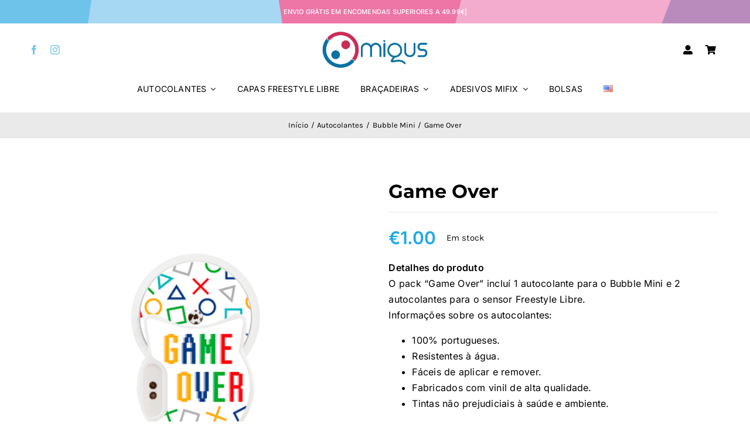

--- FILE ---
content_type: text/html; charset=utf-8
request_url: https://www.google.com/recaptcha/api2/anchor?ar=1&k=6LfUh4caAAAAAOI_9_XVCSwkACxS1-84bpj5tssL&co=aHR0cHM6Ly9taWd1cy5wdDo0NDM.&hl=en&v=N67nZn4AqZkNcbeMu4prBgzg&size=invisible&anchor-ms=20000&execute-ms=30000&cb=fsa3tvcwmnmz
body_size: 48869
content:
<!DOCTYPE HTML><html dir="ltr" lang="en"><head><meta http-equiv="Content-Type" content="text/html; charset=UTF-8">
<meta http-equiv="X-UA-Compatible" content="IE=edge">
<title>reCAPTCHA</title>
<style type="text/css">
/* cyrillic-ext */
@font-face {
  font-family: 'Roboto';
  font-style: normal;
  font-weight: 400;
  font-stretch: 100%;
  src: url(//fonts.gstatic.com/s/roboto/v48/KFO7CnqEu92Fr1ME7kSn66aGLdTylUAMa3GUBHMdazTgWw.woff2) format('woff2');
  unicode-range: U+0460-052F, U+1C80-1C8A, U+20B4, U+2DE0-2DFF, U+A640-A69F, U+FE2E-FE2F;
}
/* cyrillic */
@font-face {
  font-family: 'Roboto';
  font-style: normal;
  font-weight: 400;
  font-stretch: 100%;
  src: url(//fonts.gstatic.com/s/roboto/v48/KFO7CnqEu92Fr1ME7kSn66aGLdTylUAMa3iUBHMdazTgWw.woff2) format('woff2');
  unicode-range: U+0301, U+0400-045F, U+0490-0491, U+04B0-04B1, U+2116;
}
/* greek-ext */
@font-face {
  font-family: 'Roboto';
  font-style: normal;
  font-weight: 400;
  font-stretch: 100%;
  src: url(//fonts.gstatic.com/s/roboto/v48/KFO7CnqEu92Fr1ME7kSn66aGLdTylUAMa3CUBHMdazTgWw.woff2) format('woff2');
  unicode-range: U+1F00-1FFF;
}
/* greek */
@font-face {
  font-family: 'Roboto';
  font-style: normal;
  font-weight: 400;
  font-stretch: 100%;
  src: url(//fonts.gstatic.com/s/roboto/v48/KFO7CnqEu92Fr1ME7kSn66aGLdTylUAMa3-UBHMdazTgWw.woff2) format('woff2');
  unicode-range: U+0370-0377, U+037A-037F, U+0384-038A, U+038C, U+038E-03A1, U+03A3-03FF;
}
/* math */
@font-face {
  font-family: 'Roboto';
  font-style: normal;
  font-weight: 400;
  font-stretch: 100%;
  src: url(//fonts.gstatic.com/s/roboto/v48/KFO7CnqEu92Fr1ME7kSn66aGLdTylUAMawCUBHMdazTgWw.woff2) format('woff2');
  unicode-range: U+0302-0303, U+0305, U+0307-0308, U+0310, U+0312, U+0315, U+031A, U+0326-0327, U+032C, U+032F-0330, U+0332-0333, U+0338, U+033A, U+0346, U+034D, U+0391-03A1, U+03A3-03A9, U+03B1-03C9, U+03D1, U+03D5-03D6, U+03F0-03F1, U+03F4-03F5, U+2016-2017, U+2034-2038, U+203C, U+2040, U+2043, U+2047, U+2050, U+2057, U+205F, U+2070-2071, U+2074-208E, U+2090-209C, U+20D0-20DC, U+20E1, U+20E5-20EF, U+2100-2112, U+2114-2115, U+2117-2121, U+2123-214F, U+2190, U+2192, U+2194-21AE, U+21B0-21E5, U+21F1-21F2, U+21F4-2211, U+2213-2214, U+2216-22FF, U+2308-230B, U+2310, U+2319, U+231C-2321, U+2336-237A, U+237C, U+2395, U+239B-23B7, U+23D0, U+23DC-23E1, U+2474-2475, U+25AF, U+25B3, U+25B7, U+25BD, U+25C1, U+25CA, U+25CC, U+25FB, U+266D-266F, U+27C0-27FF, U+2900-2AFF, U+2B0E-2B11, U+2B30-2B4C, U+2BFE, U+3030, U+FF5B, U+FF5D, U+1D400-1D7FF, U+1EE00-1EEFF;
}
/* symbols */
@font-face {
  font-family: 'Roboto';
  font-style: normal;
  font-weight: 400;
  font-stretch: 100%;
  src: url(//fonts.gstatic.com/s/roboto/v48/KFO7CnqEu92Fr1ME7kSn66aGLdTylUAMaxKUBHMdazTgWw.woff2) format('woff2');
  unicode-range: U+0001-000C, U+000E-001F, U+007F-009F, U+20DD-20E0, U+20E2-20E4, U+2150-218F, U+2190, U+2192, U+2194-2199, U+21AF, U+21E6-21F0, U+21F3, U+2218-2219, U+2299, U+22C4-22C6, U+2300-243F, U+2440-244A, U+2460-24FF, U+25A0-27BF, U+2800-28FF, U+2921-2922, U+2981, U+29BF, U+29EB, U+2B00-2BFF, U+4DC0-4DFF, U+FFF9-FFFB, U+10140-1018E, U+10190-1019C, U+101A0, U+101D0-101FD, U+102E0-102FB, U+10E60-10E7E, U+1D2C0-1D2D3, U+1D2E0-1D37F, U+1F000-1F0FF, U+1F100-1F1AD, U+1F1E6-1F1FF, U+1F30D-1F30F, U+1F315, U+1F31C, U+1F31E, U+1F320-1F32C, U+1F336, U+1F378, U+1F37D, U+1F382, U+1F393-1F39F, U+1F3A7-1F3A8, U+1F3AC-1F3AF, U+1F3C2, U+1F3C4-1F3C6, U+1F3CA-1F3CE, U+1F3D4-1F3E0, U+1F3ED, U+1F3F1-1F3F3, U+1F3F5-1F3F7, U+1F408, U+1F415, U+1F41F, U+1F426, U+1F43F, U+1F441-1F442, U+1F444, U+1F446-1F449, U+1F44C-1F44E, U+1F453, U+1F46A, U+1F47D, U+1F4A3, U+1F4B0, U+1F4B3, U+1F4B9, U+1F4BB, U+1F4BF, U+1F4C8-1F4CB, U+1F4D6, U+1F4DA, U+1F4DF, U+1F4E3-1F4E6, U+1F4EA-1F4ED, U+1F4F7, U+1F4F9-1F4FB, U+1F4FD-1F4FE, U+1F503, U+1F507-1F50B, U+1F50D, U+1F512-1F513, U+1F53E-1F54A, U+1F54F-1F5FA, U+1F610, U+1F650-1F67F, U+1F687, U+1F68D, U+1F691, U+1F694, U+1F698, U+1F6AD, U+1F6B2, U+1F6B9-1F6BA, U+1F6BC, U+1F6C6-1F6CF, U+1F6D3-1F6D7, U+1F6E0-1F6EA, U+1F6F0-1F6F3, U+1F6F7-1F6FC, U+1F700-1F7FF, U+1F800-1F80B, U+1F810-1F847, U+1F850-1F859, U+1F860-1F887, U+1F890-1F8AD, U+1F8B0-1F8BB, U+1F8C0-1F8C1, U+1F900-1F90B, U+1F93B, U+1F946, U+1F984, U+1F996, U+1F9E9, U+1FA00-1FA6F, U+1FA70-1FA7C, U+1FA80-1FA89, U+1FA8F-1FAC6, U+1FACE-1FADC, U+1FADF-1FAE9, U+1FAF0-1FAF8, U+1FB00-1FBFF;
}
/* vietnamese */
@font-face {
  font-family: 'Roboto';
  font-style: normal;
  font-weight: 400;
  font-stretch: 100%;
  src: url(//fonts.gstatic.com/s/roboto/v48/KFO7CnqEu92Fr1ME7kSn66aGLdTylUAMa3OUBHMdazTgWw.woff2) format('woff2');
  unicode-range: U+0102-0103, U+0110-0111, U+0128-0129, U+0168-0169, U+01A0-01A1, U+01AF-01B0, U+0300-0301, U+0303-0304, U+0308-0309, U+0323, U+0329, U+1EA0-1EF9, U+20AB;
}
/* latin-ext */
@font-face {
  font-family: 'Roboto';
  font-style: normal;
  font-weight: 400;
  font-stretch: 100%;
  src: url(//fonts.gstatic.com/s/roboto/v48/KFO7CnqEu92Fr1ME7kSn66aGLdTylUAMa3KUBHMdazTgWw.woff2) format('woff2');
  unicode-range: U+0100-02BA, U+02BD-02C5, U+02C7-02CC, U+02CE-02D7, U+02DD-02FF, U+0304, U+0308, U+0329, U+1D00-1DBF, U+1E00-1E9F, U+1EF2-1EFF, U+2020, U+20A0-20AB, U+20AD-20C0, U+2113, U+2C60-2C7F, U+A720-A7FF;
}
/* latin */
@font-face {
  font-family: 'Roboto';
  font-style: normal;
  font-weight: 400;
  font-stretch: 100%;
  src: url(//fonts.gstatic.com/s/roboto/v48/KFO7CnqEu92Fr1ME7kSn66aGLdTylUAMa3yUBHMdazQ.woff2) format('woff2');
  unicode-range: U+0000-00FF, U+0131, U+0152-0153, U+02BB-02BC, U+02C6, U+02DA, U+02DC, U+0304, U+0308, U+0329, U+2000-206F, U+20AC, U+2122, U+2191, U+2193, U+2212, U+2215, U+FEFF, U+FFFD;
}
/* cyrillic-ext */
@font-face {
  font-family: 'Roboto';
  font-style: normal;
  font-weight: 500;
  font-stretch: 100%;
  src: url(//fonts.gstatic.com/s/roboto/v48/KFO7CnqEu92Fr1ME7kSn66aGLdTylUAMa3GUBHMdazTgWw.woff2) format('woff2');
  unicode-range: U+0460-052F, U+1C80-1C8A, U+20B4, U+2DE0-2DFF, U+A640-A69F, U+FE2E-FE2F;
}
/* cyrillic */
@font-face {
  font-family: 'Roboto';
  font-style: normal;
  font-weight: 500;
  font-stretch: 100%;
  src: url(//fonts.gstatic.com/s/roboto/v48/KFO7CnqEu92Fr1ME7kSn66aGLdTylUAMa3iUBHMdazTgWw.woff2) format('woff2');
  unicode-range: U+0301, U+0400-045F, U+0490-0491, U+04B0-04B1, U+2116;
}
/* greek-ext */
@font-face {
  font-family: 'Roboto';
  font-style: normal;
  font-weight: 500;
  font-stretch: 100%;
  src: url(//fonts.gstatic.com/s/roboto/v48/KFO7CnqEu92Fr1ME7kSn66aGLdTylUAMa3CUBHMdazTgWw.woff2) format('woff2');
  unicode-range: U+1F00-1FFF;
}
/* greek */
@font-face {
  font-family: 'Roboto';
  font-style: normal;
  font-weight: 500;
  font-stretch: 100%;
  src: url(//fonts.gstatic.com/s/roboto/v48/KFO7CnqEu92Fr1ME7kSn66aGLdTylUAMa3-UBHMdazTgWw.woff2) format('woff2');
  unicode-range: U+0370-0377, U+037A-037F, U+0384-038A, U+038C, U+038E-03A1, U+03A3-03FF;
}
/* math */
@font-face {
  font-family: 'Roboto';
  font-style: normal;
  font-weight: 500;
  font-stretch: 100%;
  src: url(//fonts.gstatic.com/s/roboto/v48/KFO7CnqEu92Fr1ME7kSn66aGLdTylUAMawCUBHMdazTgWw.woff2) format('woff2');
  unicode-range: U+0302-0303, U+0305, U+0307-0308, U+0310, U+0312, U+0315, U+031A, U+0326-0327, U+032C, U+032F-0330, U+0332-0333, U+0338, U+033A, U+0346, U+034D, U+0391-03A1, U+03A3-03A9, U+03B1-03C9, U+03D1, U+03D5-03D6, U+03F0-03F1, U+03F4-03F5, U+2016-2017, U+2034-2038, U+203C, U+2040, U+2043, U+2047, U+2050, U+2057, U+205F, U+2070-2071, U+2074-208E, U+2090-209C, U+20D0-20DC, U+20E1, U+20E5-20EF, U+2100-2112, U+2114-2115, U+2117-2121, U+2123-214F, U+2190, U+2192, U+2194-21AE, U+21B0-21E5, U+21F1-21F2, U+21F4-2211, U+2213-2214, U+2216-22FF, U+2308-230B, U+2310, U+2319, U+231C-2321, U+2336-237A, U+237C, U+2395, U+239B-23B7, U+23D0, U+23DC-23E1, U+2474-2475, U+25AF, U+25B3, U+25B7, U+25BD, U+25C1, U+25CA, U+25CC, U+25FB, U+266D-266F, U+27C0-27FF, U+2900-2AFF, U+2B0E-2B11, U+2B30-2B4C, U+2BFE, U+3030, U+FF5B, U+FF5D, U+1D400-1D7FF, U+1EE00-1EEFF;
}
/* symbols */
@font-face {
  font-family: 'Roboto';
  font-style: normal;
  font-weight: 500;
  font-stretch: 100%;
  src: url(//fonts.gstatic.com/s/roboto/v48/KFO7CnqEu92Fr1ME7kSn66aGLdTylUAMaxKUBHMdazTgWw.woff2) format('woff2');
  unicode-range: U+0001-000C, U+000E-001F, U+007F-009F, U+20DD-20E0, U+20E2-20E4, U+2150-218F, U+2190, U+2192, U+2194-2199, U+21AF, U+21E6-21F0, U+21F3, U+2218-2219, U+2299, U+22C4-22C6, U+2300-243F, U+2440-244A, U+2460-24FF, U+25A0-27BF, U+2800-28FF, U+2921-2922, U+2981, U+29BF, U+29EB, U+2B00-2BFF, U+4DC0-4DFF, U+FFF9-FFFB, U+10140-1018E, U+10190-1019C, U+101A0, U+101D0-101FD, U+102E0-102FB, U+10E60-10E7E, U+1D2C0-1D2D3, U+1D2E0-1D37F, U+1F000-1F0FF, U+1F100-1F1AD, U+1F1E6-1F1FF, U+1F30D-1F30F, U+1F315, U+1F31C, U+1F31E, U+1F320-1F32C, U+1F336, U+1F378, U+1F37D, U+1F382, U+1F393-1F39F, U+1F3A7-1F3A8, U+1F3AC-1F3AF, U+1F3C2, U+1F3C4-1F3C6, U+1F3CA-1F3CE, U+1F3D4-1F3E0, U+1F3ED, U+1F3F1-1F3F3, U+1F3F5-1F3F7, U+1F408, U+1F415, U+1F41F, U+1F426, U+1F43F, U+1F441-1F442, U+1F444, U+1F446-1F449, U+1F44C-1F44E, U+1F453, U+1F46A, U+1F47D, U+1F4A3, U+1F4B0, U+1F4B3, U+1F4B9, U+1F4BB, U+1F4BF, U+1F4C8-1F4CB, U+1F4D6, U+1F4DA, U+1F4DF, U+1F4E3-1F4E6, U+1F4EA-1F4ED, U+1F4F7, U+1F4F9-1F4FB, U+1F4FD-1F4FE, U+1F503, U+1F507-1F50B, U+1F50D, U+1F512-1F513, U+1F53E-1F54A, U+1F54F-1F5FA, U+1F610, U+1F650-1F67F, U+1F687, U+1F68D, U+1F691, U+1F694, U+1F698, U+1F6AD, U+1F6B2, U+1F6B9-1F6BA, U+1F6BC, U+1F6C6-1F6CF, U+1F6D3-1F6D7, U+1F6E0-1F6EA, U+1F6F0-1F6F3, U+1F6F7-1F6FC, U+1F700-1F7FF, U+1F800-1F80B, U+1F810-1F847, U+1F850-1F859, U+1F860-1F887, U+1F890-1F8AD, U+1F8B0-1F8BB, U+1F8C0-1F8C1, U+1F900-1F90B, U+1F93B, U+1F946, U+1F984, U+1F996, U+1F9E9, U+1FA00-1FA6F, U+1FA70-1FA7C, U+1FA80-1FA89, U+1FA8F-1FAC6, U+1FACE-1FADC, U+1FADF-1FAE9, U+1FAF0-1FAF8, U+1FB00-1FBFF;
}
/* vietnamese */
@font-face {
  font-family: 'Roboto';
  font-style: normal;
  font-weight: 500;
  font-stretch: 100%;
  src: url(//fonts.gstatic.com/s/roboto/v48/KFO7CnqEu92Fr1ME7kSn66aGLdTylUAMa3OUBHMdazTgWw.woff2) format('woff2');
  unicode-range: U+0102-0103, U+0110-0111, U+0128-0129, U+0168-0169, U+01A0-01A1, U+01AF-01B0, U+0300-0301, U+0303-0304, U+0308-0309, U+0323, U+0329, U+1EA0-1EF9, U+20AB;
}
/* latin-ext */
@font-face {
  font-family: 'Roboto';
  font-style: normal;
  font-weight: 500;
  font-stretch: 100%;
  src: url(//fonts.gstatic.com/s/roboto/v48/KFO7CnqEu92Fr1ME7kSn66aGLdTylUAMa3KUBHMdazTgWw.woff2) format('woff2');
  unicode-range: U+0100-02BA, U+02BD-02C5, U+02C7-02CC, U+02CE-02D7, U+02DD-02FF, U+0304, U+0308, U+0329, U+1D00-1DBF, U+1E00-1E9F, U+1EF2-1EFF, U+2020, U+20A0-20AB, U+20AD-20C0, U+2113, U+2C60-2C7F, U+A720-A7FF;
}
/* latin */
@font-face {
  font-family: 'Roboto';
  font-style: normal;
  font-weight: 500;
  font-stretch: 100%;
  src: url(//fonts.gstatic.com/s/roboto/v48/KFO7CnqEu92Fr1ME7kSn66aGLdTylUAMa3yUBHMdazQ.woff2) format('woff2');
  unicode-range: U+0000-00FF, U+0131, U+0152-0153, U+02BB-02BC, U+02C6, U+02DA, U+02DC, U+0304, U+0308, U+0329, U+2000-206F, U+20AC, U+2122, U+2191, U+2193, U+2212, U+2215, U+FEFF, U+FFFD;
}
/* cyrillic-ext */
@font-face {
  font-family: 'Roboto';
  font-style: normal;
  font-weight: 900;
  font-stretch: 100%;
  src: url(//fonts.gstatic.com/s/roboto/v48/KFO7CnqEu92Fr1ME7kSn66aGLdTylUAMa3GUBHMdazTgWw.woff2) format('woff2');
  unicode-range: U+0460-052F, U+1C80-1C8A, U+20B4, U+2DE0-2DFF, U+A640-A69F, U+FE2E-FE2F;
}
/* cyrillic */
@font-face {
  font-family: 'Roboto';
  font-style: normal;
  font-weight: 900;
  font-stretch: 100%;
  src: url(//fonts.gstatic.com/s/roboto/v48/KFO7CnqEu92Fr1ME7kSn66aGLdTylUAMa3iUBHMdazTgWw.woff2) format('woff2');
  unicode-range: U+0301, U+0400-045F, U+0490-0491, U+04B0-04B1, U+2116;
}
/* greek-ext */
@font-face {
  font-family: 'Roboto';
  font-style: normal;
  font-weight: 900;
  font-stretch: 100%;
  src: url(//fonts.gstatic.com/s/roboto/v48/KFO7CnqEu92Fr1ME7kSn66aGLdTylUAMa3CUBHMdazTgWw.woff2) format('woff2');
  unicode-range: U+1F00-1FFF;
}
/* greek */
@font-face {
  font-family: 'Roboto';
  font-style: normal;
  font-weight: 900;
  font-stretch: 100%;
  src: url(//fonts.gstatic.com/s/roboto/v48/KFO7CnqEu92Fr1ME7kSn66aGLdTylUAMa3-UBHMdazTgWw.woff2) format('woff2');
  unicode-range: U+0370-0377, U+037A-037F, U+0384-038A, U+038C, U+038E-03A1, U+03A3-03FF;
}
/* math */
@font-face {
  font-family: 'Roboto';
  font-style: normal;
  font-weight: 900;
  font-stretch: 100%;
  src: url(//fonts.gstatic.com/s/roboto/v48/KFO7CnqEu92Fr1ME7kSn66aGLdTylUAMawCUBHMdazTgWw.woff2) format('woff2');
  unicode-range: U+0302-0303, U+0305, U+0307-0308, U+0310, U+0312, U+0315, U+031A, U+0326-0327, U+032C, U+032F-0330, U+0332-0333, U+0338, U+033A, U+0346, U+034D, U+0391-03A1, U+03A3-03A9, U+03B1-03C9, U+03D1, U+03D5-03D6, U+03F0-03F1, U+03F4-03F5, U+2016-2017, U+2034-2038, U+203C, U+2040, U+2043, U+2047, U+2050, U+2057, U+205F, U+2070-2071, U+2074-208E, U+2090-209C, U+20D0-20DC, U+20E1, U+20E5-20EF, U+2100-2112, U+2114-2115, U+2117-2121, U+2123-214F, U+2190, U+2192, U+2194-21AE, U+21B0-21E5, U+21F1-21F2, U+21F4-2211, U+2213-2214, U+2216-22FF, U+2308-230B, U+2310, U+2319, U+231C-2321, U+2336-237A, U+237C, U+2395, U+239B-23B7, U+23D0, U+23DC-23E1, U+2474-2475, U+25AF, U+25B3, U+25B7, U+25BD, U+25C1, U+25CA, U+25CC, U+25FB, U+266D-266F, U+27C0-27FF, U+2900-2AFF, U+2B0E-2B11, U+2B30-2B4C, U+2BFE, U+3030, U+FF5B, U+FF5D, U+1D400-1D7FF, U+1EE00-1EEFF;
}
/* symbols */
@font-face {
  font-family: 'Roboto';
  font-style: normal;
  font-weight: 900;
  font-stretch: 100%;
  src: url(//fonts.gstatic.com/s/roboto/v48/KFO7CnqEu92Fr1ME7kSn66aGLdTylUAMaxKUBHMdazTgWw.woff2) format('woff2');
  unicode-range: U+0001-000C, U+000E-001F, U+007F-009F, U+20DD-20E0, U+20E2-20E4, U+2150-218F, U+2190, U+2192, U+2194-2199, U+21AF, U+21E6-21F0, U+21F3, U+2218-2219, U+2299, U+22C4-22C6, U+2300-243F, U+2440-244A, U+2460-24FF, U+25A0-27BF, U+2800-28FF, U+2921-2922, U+2981, U+29BF, U+29EB, U+2B00-2BFF, U+4DC0-4DFF, U+FFF9-FFFB, U+10140-1018E, U+10190-1019C, U+101A0, U+101D0-101FD, U+102E0-102FB, U+10E60-10E7E, U+1D2C0-1D2D3, U+1D2E0-1D37F, U+1F000-1F0FF, U+1F100-1F1AD, U+1F1E6-1F1FF, U+1F30D-1F30F, U+1F315, U+1F31C, U+1F31E, U+1F320-1F32C, U+1F336, U+1F378, U+1F37D, U+1F382, U+1F393-1F39F, U+1F3A7-1F3A8, U+1F3AC-1F3AF, U+1F3C2, U+1F3C4-1F3C6, U+1F3CA-1F3CE, U+1F3D4-1F3E0, U+1F3ED, U+1F3F1-1F3F3, U+1F3F5-1F3F7, U+1F408, U+1F415, U+1F41F, U+1F426, U+1F43F, U+1F441-1F442, U+1F444, U+1F446-1F449, U+1F44C-1F44E, U+1F453, U+1F46A, U+1F47D, U+1F4A3, U+1F4B0, U+1F4B3, U+1F4B9, U+1F4BB, U+1F4BF, U+1F4C8-1F4CB, U+1F4D6, U+1F4DA, U+1F4DF, U+1F4E3-1F4E6, U+1F4EA-1F4ED, U+1F4F7, U+1F4F9-1F4FB, U+1F4FD-1F4FE, U+1F503, U+1F507-1F50B, U+1F50D, U+1F512-1F513, U+1F53E-1F54A, U+1F54F-1F5FA, U+1F610, U+1F650-1F67F, U+1F687, U+1F68D, U+1F691, U+1F694, U+1F698, U+1F6AD, U+1F6B2, U+1F6B9-1F6BA, U+1F6BC, U+1F6C6-1F6CF, U+1F6D3-1F6D7, U+1F6E0-1F6EA, U+1F6F0-1F6F3, U+1F6F7-1F6FC, U+1F700-1F7FF, U+1F800-1F80B, U+1F810-1F847, U+1F850-1F859, U+1F860-1F887, U+1F890-1F8AD, U+1F8B0-1F8BB, U+1F8C0-1F8C1, U+1F900-1F90B, U+1F93B, U+1F946, U+1F984, U+1F996, U+1F9E9, U+1FA00-1FA6F, U+1FA70-1FA7C, U+1FA80-1FA89, U+1FA8F-1FAC6, U+1FACE-1FADC, U+1FADF-1FAE9, U+1FAF0-1FAF8, U+1FB00-1FBFF;
}
/* vietnamese */
@font-face {
  font-family: 'Roboto';
  font-style: normal;
  font-weight: 900;
  font-stretch: 100%;
  src: url(//fonts.gstatic.com/s/roboto/v48/KFO7CnqEu92Fr1ME7kSn66aGLdTylUAMa3OUBHMdazTgWw.woff2) format('woff2');
  unicode-range: U+0102-0103, U+0110-0111, U+0128-0129, U+0168-0169, U+01A0-01A1, U+01AF-01B0, U+0300-0301, U+0303-0304, U+0308-0309, U+0323, U+0329, U+1EA0-1EF9, U+20AB;
}
/* latin-ext */
@font-face {
  font-family: 'Roboto';
  font-style: normal;
  font-weight: 900;
  font-stretch: 100%;
  src: url(//fonts.gstatic.com/s/roboto/v48/KFO7CnqEu92Fr1ME7kSn66aGLdTylUAMa3KUBHMdazTgWw.woff2) format('woff2');
  unicode-range: U+0100-02BA, U+02BD-02C5, U+02C7-02CC, U+02CE-02D7, U+02DD-02FF, U+0304, U+0308, U+0329, U+1D00-1DBF, U+1E00-1E9F, U+1EF2-1EFF, U+2020, U+20A0-20AB, U+20AD-20C0, U+2113, U+2C60-2C7F, U+A720-A7FF;
}
/* latin */
@font-face {
  font-family: 'Roboto';
  font-style: normal;
  font-weight: 900;
  font-stretch: 100%;
  src: url(//fonts.gstatic.com/s/roboto/v48/KFO7CnqEu92Fr1ME7kSn66aGLdTylUAMa3yUBHMdazQ.woff2) format('woff2');
  unicode-range: U+0000-00FF, U+0131, U+0152-0153, U+02BB-02BC, U+02C6, U+02DA, U+02DC, U+0304, U+0308, U+0329, U+2000-206F, U+20AC, U+2122, U+2191, U+2193, U+2212, U+2215, U+FEFF, U+FFFD;
}

</style>
<link rel="stylesheet" type="text/css" href="https://www.gstatic.com/recaptcha/releases/N67nZn4AqZkNcbeMu4prBgzg/styles__ltr.css">
<script nonce="gYGjXRz83tV1XM_rjUcTQA" type="text/javascript">window['__recaptcha_api'] = 'https://www.google.com/recaptcha/api2/';</script>
<script type="text/javascript" src="https://www.gstatic.com/recaptcha/releases/N67nZn4AqZkNcbeMu4prBgzg/recaptcha__en.js" nonce="gYGjXRz83tV1XM_rjUcTQA">
      
    </script></head>
<body><div id="rc-anchor-alert" class="rc-anchor-alert"></div>
<input type="hidden" id="recaptcha-token" value="[base64]">
<script type="text/javascript" nonce="gYGjXRz83tV1XM_rjUcTQA">
      recaptcha.anchor.Main.init("[\x22ainput\x22,[\x22bgdata\x22,\x22\x22,\[base64]/[base64]/[base64]/ZyhXLGgpOnEoW04sMjEsbF0sVywwKSxoKSxmYWxzZSxmYWxzZSl9Y2F0Y2goayl7RygzNTgsVyk/[base64]/[base64]/[base64]/[base64]/[base64]/[base64]/[base64]/bmV3IEJbT10oRFswXSk6dz09Mj9uZXcgQltPXShEWzBdLERbMV0pOnc9PTM/bmV3IEJbT10oRFswXSxEWzFdLERbMl0pOnc9PTQ/[base64]/[base64]/[base64]/[base64]/[base64]\\u003d\x22,\[base64]\x22,\x22DMOaW2DCksK6Z2bCq2dSWcO4OMKmwofDlsKnfsKOCcOhE3R/[base64]/DhRjDo8K/woN3EBXDoR9xwoFkIsOmw6slwp95PW7DjMOFAsOVwopTbRMPw5bCpsOqGxDCksOFw5XDnVjDg8K6GHEpwrNWw4klbMOUwqJjSkHCjSZEw6kPSsOAZXrChwfCtDnCslhaDMK4DMKTf8OMNMOEZcO/w7cTKUp2JTLClMOweDrDmsK0w4fDsDbCqcO6w692fh3DolfCu09wwr8kZMKEZMO0wqFqd2YBQsOswpNgLMKBXwPDjyvDtAUoBzEgasKcwqdgd8KVwqtXwrtXw6vCtl1KwpBPVifDn8OxfsOpKB7DsSpbGEbDuH3CmMOsbcO9LzY5cWvDtcOGwqfDsS/ClAIvwqrCjiHCjMKdw6PDtcOGGMO+w6zDtsKqRCYqMcK4w6bDp01Bw7XDvE3DisKVNFDDkkNTWUUMw5vCu23CnsKnwpDDqkpvwoEow5VpwqcDcl/DgAXDq8KMw4/[base64]/CrQ/Cm185w4LDghbDkRl6wprCmA4Qw7ZYdH0Tw4crw7tZJnvDhRnCgMKJw7LCtG/CjsK6O8OjAFJhK8KxIcOQwoDDkWLCi8OaAsK2PQfCp8Klwo3DkcKNEh3CqMOkZsKdwpp4wrbDucO4wqHCv8OIcg7CnFfCtsKCw6wVwqTCmsKxMBIxEH17wp3CvUJPEzDCiGJ5wovDocKGw7UHBcOew4FGwpp/wqVAYAbCtcKEwo9cdsKNwqACZMKSwpdJwqzCphp7NcKgwq/[base64]/ChcKZB0HDnsK8F8Kcw5QOwqMsdglIwovDq0rCoQdUwrJrw54LHsOHw4hhQBHCssKhM0w4w5DDncKEw5DClsK+worDil7DtgzCknrDi0/DisKSdGDCtkVqDsOvw5Z2w7nCiHPDo8OADk7Dk3nDi8OZdsOdY8KNwqjClFpwwrVkwpE0IMKSwrh+wpzDm0/[base64]/CkcKgEjvDisKMw6/DsT5FEmbCkMKqw6BHf8Kdw4MUwrosPcOJaRV4EcODw6xgbEZmw6IMdMKwwrMAwqkmFcOqdAfCi8Oxw6Ycw5bCm8OLEcKQwrVJUcKFE3/[base64]/[base64]/FMKnWcOFesO/[base64]/w7cvacOgw6DCi8KZGcOvBVJSFw4ndcKYYcK7woRXFR7Cl8OawqMECQMZw649DBbDlU/Cimg7w73ChcKGNHDDkhACXMOwO8KPw57DlQMPw4lNw6XCqzl6SsOQwq3CnMOJwr/Cu8Kgwq9TF8Kdwq4/[base64]/CpcKIwqc5U8KoPUtrwqPCl8OAw5LChR7Cn3Bew6fCpVo9w70Aw4LCsMOuZQ/CocOtw6R4wqHCqmoBUzTClTPDtsK3wqnChMK6FsKyw6lvBsOyw5HCjsOrGzTDiErCqlpawo3Cgg/Cu8KgNBJAPB/CjMOcQMKcWQfCmnPCgsOEwrUwwo3CpyPDuURzw4LCpEHCgSzDpsOnFMKIwqjDvmYLAE3DunY5IcKRfMOUeXIEID7DkGMebFjCqn0Ow5towpHCj8OFdsOVwrDCi8OfwojCln9wMcKGf2rCjypjw4HCmcKWcmcjQMKMwrkhw4ATE3/DkMOjDMK6Fl7DvHLDusKLwoRrbGl6YxdSwoRWwoBbw4XDi8K0w4DClDjDqw9IasKfw4c9MB7Cl8OAwrNkJwVFwpYOU8K/XizCtAkQw6HCqz7DpGhmcVExQzrDrSQ2w5fDnMK3OA1YEMKCw6BgHsK6wq7DsXc/GEFAUcOlQMKDwrvDoMKUwqoiw7fDvgjDnsORwrd4w5Rsw4InQWPDvV9xw57CrGzCmMKOEcKcwpYKw4/[base64]/CnXzCicKnwrvCosKjwo7ChGbCusOPw7XCvcOLdMO7RUoqKkBLG0TDhnwcw73CrVLDusOIUiMmWsKvcCbDlRjCiWfDhMOHFMKBaRLDqMKVOCXDhMOXecKNSXnDtGjCvwLCsxVIVsOkwrBYw47DhcKuw6PCuAjCoHY5Ojp/DndyacKlPx5fw4HCq8OIVn1GD8OILn1kwrfDg8Kfwp5jw7fCvVnDqibDhsKCFGbDmk0gEndgBlg3w5Qzw5PCsyDCnsOlwrfCvQwkwojCm2kMw57CknYhBSTCmHvDpsK/[base64]/Dl8KmTlLCscOWw4DDtB3CnyTDjwzCvgo6wp/ClcKTw5jDrQw1CW1awpl1ZsKuw6IMwq/Dm27DgBLDg1tJUnvCgcKXw5PCu8ONTijDll7CkWDDgQjCssKoBMKMFcOvwq5uDsKMw5N+LcOuwqA9dcK0w5d2cWUlX2fCt8OmGB/CiTzDomvDmSPDrUpsIcOUZQ9Ow67Dp8Kow5c6wpJIDMOecC/DtQrCk8Kpw7pDVUTDjsOuwrQkYMO9worDtcKiYsOJw5bCrBg5wrzDs2tFOcOMwq/CkcO5FcK1DsKKw5BaS8KEwpp3aMOiwrHDpTXCnMK4B3PCksKScsOaH8OXwo3DvMOkSgzCucOjw5rCg8OZcsO4woHDpsOBw4tdwpYzAzkxw6lrbFMTXAHDgiLDoMOQBcOAT8O2woVIWMOFBMONw4IIwq/Dj8KhwqjDnlHDi8K5TMO3aW51OkLDt8OsQ8KXw5nDq8OtwrhQw4vCpDIQOBHCkHc6bWIiAHAOw7YyM8O6wpBUDR7CoE/DlMOlwrFlwrpKFsK1KGnDh1IzVsKSRQIJw67ClcKTYcK+YyZ4w6VXIEnCpcO1fxzDoTxjwrLChsK9wrc/w7fDrsOEWsOfQwPDvjTCrsKXw5DCnUhBwpvDjsKWwpnCkGwnwqtSw6cAd8KFF8OywqjDv2NLw7s/wpnCsStvwqzDiMKSfwjDhMOXZcOvKgMID1TCijdKwrLDvMOudsOywrnCsMO+Iy4rwoxLwp4WUMO5ZMKMEhNZeMKETSQAw58cUcK4w7jDiw8zWsKMOcOSc8KBwq8FwoYrw5bDncONwoTDuw4DbjbCgcKRw551w6AMJ3rDiyfDlsO/MirDncKHwp/CmMKww53DhTAvA0sjw4Vgwq7DtMK9wogXOMOMwpLDni1ewqzCsVHDmhXDncK/[base64]/DhsKjShh0G8KDHwDCiV/DqcOFMsKiPDHCq8O7wojDixXCksKkZl0Cw4tvTzfDimE5wp5VP8OGwrFsFMOZXj/CkjhnwqYjw5nDhmJ0wotmKMOeTHLCuwjCq0lVI0QIwrlvwrvCukF8woJuw6V6UyzCpMOPPsOOwp/CjX0BZQJcJxjDvMKNw73DicKawrRPTsO6K01wwpPDkCF9w5/Do8KHPSzCvsKWwqYGLHPCqQJzw5hzwpvChHoOQsOrQhJzw5IoFcKHw6skw5hDH8O8QcOpw4hTDw/CoH/[base64]/w6ltwprCuzAKw5PDiMKAD2DDtcO+w5vDvsOFwovCvsK3wpNrwppdw7/Dl3NfwqDDoFEew5nCicKgwrNDw5jCgQN+woLClX7DhMKUwqUjw7MtYcObAytgwr7Doz3Ch2zDvXnDn17CqcKnC1gcwocfw4DCmzXCtcO4w5kiwqNlBMKlwpzCj8OFwo/CiWEIwq/Cu8K+Ij4Hw57CuxhiN0Ffw7DDjEczITDCt3vCt0XCuMOPwpfDoULDqV/DsMKUJ1ZNwqDDuMKgworDusO3K8KEwqEbYQvDvjUUwqjDrmEuesK3a8KETCXCncOSKMK5eMKcwoFkw7jCm1vCisKvb8K8ecO9wqJ5JcOMw4p1wqDDrcO8TWw9KsKIw61GTcKLekDDp8O/w7JxeMOAw4vCpDHCs0MWwqEqw61Xe8KEbsKoPgjCn3xAa8KuwrHDscKRw6HDnMKOw5jDnQHCsWLDkMKGw6XDgsOcw5/Cj3XCh8KxMcOcSkTDr8KpwrbDusOLwqzCmsOQwq1UMMKOwpYkRhgvw7cNwpwNGMKiwq7DtljDicKww4jClsO0DFxGw5Akwr/Cq8KdwpUwFcOjK1DDtsKnwp3CqsOEwpTCgiLDhlvCscOQw5bDmsOywoQbwolPPcOfwpEEwqpcWcO3wp4JUsK6w6BATMK8wpF4w4BEw43CjQjDkjbCszvDrMOkasKRwpROw6/DqMOcMcKfNz4mVsKEdUwqeMOoO8ONQ8OiD8KBwobDi0HChcKDw6TCtnHDrg9vKQ3CmHtJw4Ruw7JkwpvCsRnCtgvDtsK6TMOxwoRkwofDlsKRw5/[base64]/DkHcefsO0wrBbwoNHGMOUCsKHFsKiw5LDlsKcDcObwpjCo8Kuw44Mw6cDw68QYcKQYTFPwqbDlcOEwoLCu8OAwonDnU/Co33DvMO2wqdKwr7DlcKZCsKGwqF+ScOjw7rClCUUOMO+wpwUw70twrPDncKHw7pQGsKhScKhwrfDlybDiXbDlGdNZCYmRHTCscK6JcOfAkpACE7DomlRMz8nw48SUXHDog4+IS7CqAJpwrUhwoViFcO4esOIwq/[base64]/[base64]/ChMOqwoLChC3Dgl1uwpjDpsKsMSB0UyTDhxlxwrjDh8ORwpzCq2/[base64]/[base64]/[base64]/DpHHDmcOifD9NwoseTAXCnlsgfMKPHMOqw5LCgBXCusK+woLCisOlVMOKbxfCvBlKw53Dgx7DucO7w405woTDvsKhHgfDrQgawqPDoTxEWAzDsMOOwocHw4/DuAJcPsK3wr5qw7HDuMKpw7/CpHtTwpTCq8KUwpRdwoJwOsOnw4nChcKsHsOpNMK1w73CkMKCw4AEw6rCk8KWwowvRcKpOsOmEcO+wqnCmm7Cr8KMIjrClgzCh0Ivw5/[base64]/CrkHCoTXDinbCtF8qTsOVMcOIwrsHw4HDggpuwrnCn8KKw4LCjnbDvQQVEknDhcOGw5ZbYBgSUMKlwqLDtGbDgRRdJh/DqsKHwoXCjMOSTMOKwrTClik3woJrcmUKGXnClMOzQsKDw7oEw6HCqRDDuVzDqUYSWcKlWmsEVUYuEcKSdsO3w4DCuzvCncK1w45bwrjDuSTDi8OmQ8OkK8O1AkFqS2Alw545Z33CtcOtUWs2wpfDq1dpfcOZd2TDsxTDsUktI8OtJw/[base64]/[base64]/DuMKPIgdLw6LCjj5tWSpYw4vCsMOFDsOPbBLCh0lIw59VZ1PCtcO6w6xIYx5ACsOvwo0yecKPc8KFwp9mw79tRiPCpn5DwoXCt8KVHnplw5onwq4WZMKxw7PDkFHDosOZZcOGwpzCtAVWdQPDq8OCw6/CuEnDv3Y7woZpADLCmcONw49hccOWF8OkJVFwwpDDgXA+wr8DeEzCjsOKGFsXwq19w6zDpMOSwpdIwqPDsMOyS8KnwpspYQAtDBdRSMOzGsOpwpg8w5Efw7toSMOyfgpyFzc6w4XDtRDDmMOjFAMke2FRw7PCq0BnRXFJIETDnFbClAM8fFUqwo7DhF/[base64]/CjG8+w4DCjcOdBhECM8KgPTvDpBXClCbCnsK/S8Kyw5jCn8OBUlTCosK8w7k/fsKlw6bDumHCnsK2Hk3Dk2nCsgHDmW7DicKfw71uw6jCvh7DnVxfwpolw5hccMKrJcKdw45twrVAwozCkUnDql4Yw7zDtQ3Dj03DtBdewoLCtcKWw7NGSy/DlDzCh8Osw7UTw5TDh8KTwqLChWjCkMOWw7zDhsK/w7EKJk/CszXDjB8bGmTCuBs/[base64]/w4p8BRFWw6nCocKlOMKLwqhKwqvCkcOnVMO8Sn9xwpYefsKQwp/[base64]/[base64]/Cjg0qw5fCocO1w6ZGAMKkMnDDs8O2FMODVTXCsVnDtcKMaQxGKBzCgsOya07CoMOawojCjQjCmUbDrMK3wr4zIT8JVcKYcV8Fw4B5w6J8UsKzw75DcWbDtsO2w6rDmsKlU8OgwoFKfhLCtlLCncK5FMOyw6bDrsKBwoTCv8KkwpvCgHdNwrI8fF7CoBhRJTHDsj/[base64]/CixTDgMKUwpjChcOowqoSw59aCVnDun7ChWPDjATDnFrCnsO1YMOhZMK7w7jCt0UIdFbCn8O4woYqw51ndxvCsTw5Xjhzw708RDN7wokTw4zDqsKKwpJmaMOWwodpMxhZSVXDtMOeAMOPQ8K/cQpxwqJ2KsKPBElmwqEww6oew7HCpcO4w4M0SCfDiMKPw7LDuyhyNg53QcKLbWfDm8KOwq9fecOMVXsMMsOVXcOFwp4zND9qeMOSGS/DhAXCgcObw7rClMO5ccOowrISw6XDlMKxH2XCn8Ksb8OrcBhcccOVF2HCoT44w6rDvwTCj2PCkAHDpjvDrmQ7wo/DhUXDv8OXOhURBcKIwpAcwqUQw6/[base64]/Dim7Cv8KKFMKPwoLChXd+wpPDrXhYQ8KbLF4Uw7t6w6Aow6cCwrktTMKyPsO/S8KVa8O0dMKDw47DvnDDo3PChMK8wq/[base64]/[base64]/wrPDn8OswrMlTsOEwqkrJALChjXCj2LCp8OLH8K9IcOfI3t8wr/DmCFYwqHCkXN0dsOHw6wyKF4EwqzDisO4IcKXMR0oTGzDhsKUw695w53DikrDlAfCli7DkVldwpTDhsOOw7EiAcOtwr/CicKcwrgpU8KswrjDv8K6VcOHasOiw79PFS9Zwp3DmxvCicOJe8OAwp0+w7MVQ8OgbMOfw7Ulw4YuWirDqDZYw7DCvTcgw4AACgHChsOJw4HCvG7DtjtlPMOBaCzCgsOuwqrCr8Okwq3Ci1oCH8K4woQlWk/Cl8OqwpwkbB4zw47DjMKlHMKcwp9SWwXCssKMwpY7w6h9QcKDw5rDqsOFwrHDtMO8b37Dt0tVFV3Dtn1uSig/LcOTwrsLOsOzQsOeZ8KTw5wkT8KzwpgcDsKbWcKHd3Uiw63Ci8OoM8ORFGIGfsOdOsOFworCsmQcai1Ew7dywrHCjsK2w7kvI8OUOsOmwrE8w7DCuMKPwql2MMKKW8OJOS/DvsKVw6xHw4N5DjtmJMKJw70xw5gHwrE1W8KXwpYmwrVNEMOnAcOkwrwtw6XCkS3CvsKaw5PDrcKwARUnbsO0ajfCk8KrwqBsw6fCmcOjEMKiwrHCtcORwqE0SsKSwpQDRifDnzUtVMKGw6PDg8ODw5QxV1/Doz7DlMODV1/DgjUrV8KLPjjDgsOUTsKALsO1wq5LYcOww5rClcOtwp7DohhKLQnDtFsaw6lVw7YsbMKawr/Cg8KGw6U8w4rClGMhw4TCn8KpwpbDjW5bwrB/w4RbOcO6wpTCuQrCvwDCnMOvc8OJw4TDh8KpVcOMw6nCucOSwqcQw4dPbHzDucKgKgZzw5PCisOFwp7Ct8KqwrkLw7LDusOywoNUw73CqsOww6TCu8OHTko1bxDCmMKkWcKQICbDmQUza2/CqAE2w6TCsyjDkcO+wpw8wqA/[base64]/DisKzwqEqN8KQwqkaeMOdw4vCk8K4WsKpw6lLwohrw7LCi3PCiW/Ds8OLIsO4W8KUwo3DpUtfbjMTwpPCncOCdsKMwq0eHcOwemDCssK/wprCkUHCpcOxw6/CvsONEcO0LjZJfcKtJjoDwqtSw53CuTR9woxEw4M4QTnDkcK2w7hqAcOVw4/CtSFULMOxw7bChCTCqQMDwohfwqw/[base64]/S8KUbMOQTMKrwq7CksOcXnV+w600w7IvwrDCj0jCtsOaD8O/w4vDuCYJwoV4wplLwrFhwrjDqHLDkWzCmV9Ow6zCr8OpwovDjnbCgMOjw7jDu3/ClQbCoQHDscOGGWrDqwXDgsOMwpLCh8KgDsKMHsK5M8OdEcORwpDCt8OKw4/CsmUlahgsUypqRcKaIMOBw6rDrcOTwqYFwrHDlU4ZOcKMaQ9RKcOvUlNsw5oow7IEOsKfJ8OzTsKBKcOeJ8K/wow5J3nCrsOow609OMKbwqBrw5PDjCHCu8Obw6nCmMKlw4/Cm8OSw58XwrJ8a8Ozw51rSRfDgcOjJsKIw6cmwpjCsFfCpMK7w4jDtATCnsKXSD0/[base64]/[base64]/[base64]/DnsODw7JJwo8hdsKpw63CiFvCmcO/[base64]/DtiJtdQpOwo3DjzdvdHcSH0Q2RcONwonChQRXwpTDgDc0wqxXV8OPP8OMwqzDv8OXCQnDr8KRJHA/wq/DtcOnXD0bw6dmXcOCwpfDlcOPwpkyw5tdw6TCmcKwEsOCeGkcH8K3wqcjwr3DqsKuasOkw6TDvUbCrMOoVMKqRcOnw6hLw6LClhN2w4DCjcOEw4/DswLCs8O3Q8OpXUF0YDU/[base64]/Do3oYw7p/[base64]/KEPCkMOmCMO+wpzDoGZuworDo1h9w4gtw7YyCMKUw4Yww7x2w7HCujZlwrHCl8KPckjDjww2bBcyw5xpKMK8bQI7w6liw6LCtcK+csKkHcO0ODjCgMK8bwzDusOtDnplKsK+w7HCuj/CkklkIcKpMxrCpcKgKGImYsOIwpvDt8OAMBJswpTDiAfDhMKAwpvCi8Ohw6oUwoDCgzUIw59SwoBjw6M8ayvCrcKAwoI+wqRJKEEJw5MnNMOMwr/DgCFFZsO7V8KSacKjw6HDjcOSNsK8KcKOw7XCpSPDkUXCkBfCicKXwozChMK6OmHDkFxNc8OcwpvCi2VHdhh0fTkQb8Olw5ZlEB4fHHFKw6ccw6ocwo1HGcKJw6MVFMOWwpcqwp7DgsKmG3YKJhfCpzxfwqfCs8KPO0UCwr9WMcOMw5XDvWbDsyF0w6gMEcOiE8KJJx/[base64]/[base64]/[base64]/Ch1rDncKdfMKKwpYAAsKHYmtZw4BpHcOjCxdlwq/DkVMpLzlpwqzDglwFwpwgw7gfYH4tUcK+w4tOw4J0SMKiw6UHEMK9DMK+Oi7CtcOeIy9xw6PCj8OFWwEnHRrCqsOIw7xYVjpgw7hNwpvChMKAKMOmw4dkwpbClEXDscO0wq/DicKkB8OfcMOiwp/DjMKdTcOhcsKzwqvDnzjDrWbCoxB0EivDgsOpwrbDlmnCicOWwop8wrHCl1Mbw6fDlQ4YesKabF/DikXDiCXDtTvCm8KXw7wgWsKJXsOnE8KzPsOEwoPChMKOw5xCw49ow696eE/[base64]/ChsOZw7w1UcOOa34Hw4krQDfDhcOiwpcARMOCLw9pw5XCmyt8TmVUBsOzworCt0B9w6MpI8KoLMOmwp/DpUjCjDLCsMOxTMONaB3CvcOkwq/ChhQHw5N1wrYZMMK4wrMGeC/DonACXB9cbsKcw6bCsAVVDwYvwqvDtsOSacO0w53DqHvDjxvCj8KRwqldXy1CwrB7DMOkbMOUw4zDlQVpY8KPw4B6VcOsw7fCvSzDq2vCjQAKbMOpw4I6wo9SwrpUWGLCmcOmfngpMMK/[base64]/[base64]/[base64]/wqAqHcOCXGFNw6bCjcOdccO0worCsT4BVcKzcG49W8KzQzPCm8KcNH/Ci8KrwoN7RMKjwrHDg8OHN3QZQGHCmnUbacOFZgXCicOXw6DCh8OiEcOuw6FTdcKzdsKhUSk6KzzDviZuw7gwwrbDl8OHS8OxNsOPeVZxej7CmQ8ewqTChVjDtithbkc/[base64]/[base64]/CmBrCrWAgw57DlzE5w7JgWhzCncK0wprDhFbCr2vDhsKQwppKw5gUw7JFwrwBwpnChWw0DcOod8Osw6HCugB/[base64]/ZcKXYXdEw6/Djl5KwrDCrjFEAMKxfBHCn8O8wqZ7wrRJwoR2w4/CvsObw77CuWzCjhNrw6FpEcOgFkzCoMOQLcOIUBHDhgFBw6jClTzDmsOlw7zCkAByBDTDosKIw751L8KQwoUawq/DihDDpEQlw7QTw5UIwo7DnDZnw7MPMMKtbgFZCxPDmcOnfybCg8OgwphHw5Z2w6/CicOgw7spUcO+w7gcVRzDs8KLw5gRwq0jScOOwrFDD8KuwoXCjknDjnTCpsOvw5QDcW8VwrslR8OnNFohwqZNCcKpwqrDv1JhPsOdXsOwdsO4EsKvMj/Cj2fDiMKofMO6J2lTw7MgCiLDpcKvwpAwa8KZNMO+w6TDnxrCgjPCrFlbEMODZ8KFwofDgCbCnz9rahbDiRInw4Fsw7d+wrfCg27DhcOjLD/DkcOxwrBGGMOrwrPDkHTCrsK8wpAnw7Ncd8KOJsKFP8KTIcKVGsO4VmrCnEzCn8OZw7LDuizCjQg/[base64]/DiMKLw7dIw4JKYn/CnBfCkDYgwrrDvV0KEWTDiwxrfg0Qw7fCjsKow6cmwo3Cg8OSE8KDAMKYf8OVM1Zpw5nDmRXDikzCpwTChR3CrMKtEcOkZF0FDVFoPsO3w7dhw6k5W8KNwpPCq3V8O2IDw5zClBwEfBrClRURwojCqwgCPMKYaMKCwp/Dg1dmwospw5fCrcKqwobDvmcZwpplw55gwpbDvztcw5coOi4Jw6gKOcOhw53DgXs7w7Q6HcO9woHCsMOtwo7CnmFyUWEWFhrCosKYfjzDvzJle8OPBcOvwqMJw7TDrcOfFUN+Z8KAbsOvQsOiwpITw6zDn8Oub8Kmc8O9w5Z2VQdkw4d7wqZkYGcuHV/[base64]/[base64]/DuEYjH8KLw5fDqsK2F34UFz7CrsKWeQ/DlcOmdMO8woLCgABkJ8OgwqU7LsK/w4NDZcKeB8K9f3xpw6/DocOCwqXDj30CwqF9wpHCiibDrsKqOkNjw6F7w6VuL2HDoMOPUmHCi3EmwpxGwrQ3C8OoQA0Kw5LCs8KUCsK+wo9tw6xlVx1ceTjDg3cuGMOGNCzCnMOrVMKCE3wGMMOkIMOAw4HDoB3Dq8Ovwp4Fw5tYPmJmw6PDqgg3XcOJwp0iwpPChcKgDlsow5XDsjU8wq/DkDBPC3XCmmDDusO3aEVdw6TDpsOrw5YpwqrCqFbChmnDvmXDsHowEgbCkcKPw6pbNcOcHQRTwqwXw7Iyw7vDggETL8Ouw4rDncKpwpnDqMKnZ8K5NcObJMODbsKhKMKnw7jCo8OUTsKeSXxtwpfCiMK/PcKsX8KkTTLDtx/Cp8OZw4nDl8OhZHEKwqjDocKCwpdpwoXDmsOmwrTClcOEKW3DlRbCoX3DkwHCpcKsIzPDty4VA8ORwpsfG8O/aMOFw40kw5bDg3/Drjg+wrfDncO0w5JUQMOtOWkYfsOwRWzCvi3CncO+Qh9deMK9GmQGwoFqP2fChnJNKUrChsKRw7EuFT/CpQ/CuxHCuSQFwrR3w7PDpMKqwr/[base64]/[base64]/PXzCiA3DnBApwqF0DDJPQz0IH03CtcOXRMOTHsK5w7LDlDnCqQzCrsOHwpnDq1lmw6zDnMOEw6QbLsKrSMO6wo3ClW/CqB7DpGwqP8KgM2XDgREsKsKuw5RBw5ZyQcOpPT4HwonCgh1TPDIZw6vDmcKBLj/Ck8OiwpnDlcOaw61HBFtrwrfCrMKgw5dBIsKDwr3DkMKaNcKuw63CvMK2wqbCl0ooEMK/wphcw5hfPMKhwpzCmsKELCDCu8O4Tz/CpsKXAHTCr8KhwrDCoFTDkh7CssOnwphGwqXCv8O8NEHDsyrCsFrDoMO0wr/DjznCt2g1w505J8OmacO/w6fCpDjDpxDCvBnDlx8sP1oLwq8XwoTCnyVuZsOxCcO/w4BWWxsJwrEHWHbDhzLDt8OpwrnDv8K1wqtXwpZow4QMUsObwot0wqjCqcKBwoE1w5vChMOEBcO5UMK+C8OmN2oHwogcwqZiNcOBwpU5bQXDg8KYG8KpfFnCicOTw4/[base64]/YcKXQsKiUMK/w7pmVsKQYV94wphwYMKawp7DpBwBOU98eR0ew6nDpMK/w5ZqbsO1EAkLbz5zZMKvCRFYDh1TBS53woBtW8OVw4g9wpfCiMOpwrlwQwRRNcKgwp8mwrzCqsO7HsO3acO6w4/DlMKCIlggwrzCusKOPMKRaMKgw6zCm8OEw593E3UweMKoWBsvLFo2w67DrsK1dmh2RmEWKsKgwpFrw7ZTw5wswoQYw63Ds24/E8Otw4onRcOzwr/[base64]/Cn0jDmhpvKFjCmMOZcBLDucKPKAbDtsKHb3PDhijDlsOOES/CvQLDssKhwq1obsOaLEFiw59vw4nCn8Ohw7JCWF4qw7fCvcKZZ8ORwrzDr8Oaw51kwopEOzptAg3CmcKUWEzDgMORwqrCo3jCvTXCg8KsZ8Kvw4FFw7vCoVQoNxoAwq/CpgHCnMO3wqDDkzFRwr8Tw5QZZ8Kzwq7DmsOkJcKFwo9Gw5F0w7AfZ3ogFxLCkU/Dv23DqcOnFcKwCTNVwqhqMsKydiRdw7zDjcOARCjCh8ONHX9vV8KSbcO0H2PDiX0vw6hvGnLDqBgsR2/ChsKYP8OZw47DunAvwp8gw4wLwqPDhQABwojDnsOBw6FzwqrCqcKbwrU7EsOBwprDmg4fbsKeE8O9OS86w5B5SxLDtcK7SsKRw5gJScKxWF/DpVLCrcKkwqXCj8K9w71XCcKpd8KHwo/DsMKWw78/woDDrVLCp8O/wrksVXhUYyEZwpLCisKHdMOIRcKuIjrCsiLCs8K4w60Fwo8jEMO8SAxMw6fClsKOZl1sTAnDj8K9B3/Dvm5BfMO9EsOcbDwkw4DDrcOtwq/DqBkmRcOGw6PCq8K+w4U0w79Ew6Bzwr/DosKKdMOdJ8Ojw51PwoU/[base64]/[base64]/d2ZGU1zDjzJzO0VCw49Lwp3Dn8KewrLDtgpNwpVgw7o9AlRuwq7DtsOxfcO/[base64]/CnEvCgTNPfQs1bHlAO2dWwrYBw6dXwpHCsMKjcsK6w4bCuwMxBVF4W8OIaH/[base64]/DmmZ1OMOhfBvDusOVwqVxOwpCwrIBwqA6LnvCpcKiTlFEEnI5wo3DqsO0Mm7DsXLDhH5BQsOxZ8Kywr8Wwo7Cm8O7w7fCmsOHw5saNMKYwpAUFcKtw6vCgULCu8OMwp/CvntQw4PCiE7CuwTCiMOKWQnDkGtMw4nCrQ4gw6vDpcKow4TDvg3CvMOKw6sOwoLCgXTCmsK1ISkgw4PDkhTDksKpd8Kne8OyOzDCjkpibsKTKcOyCj/DocObw7V5WWXDin11ZcK/wrPCmcK7NcOYYcOHBcKxw7fCkXLDvxHDpsK9dsKiwpd/[base64]/Dkm3DscOhwrnCl1DDs8Olw7HCnMKZw4tAChvDhsKPwrvDpcOHPg0UNGzDn8Ovw782V8OCUsOQw7ZnecKCwplIwp7CpcO1w7PCncKAw5PCrWzDlS/Ci2TDmMKpF8KYM8OkbMK3w4rDrcOZfibCsxhyw6A8wpYmwq3Cm8KawqZowp7Cj14dS1cmwpAgw4rDiyXCthtwwqDDuictNlDDsl9fwo7Crw/ChsObGltKJcOXw5fDs8KVwq0NEMK+w4jCmmjCtxvCugMKw7BcMAMnw4B0w7Azw5Q2ScKRayLCksOuWwnDvmLCtgHDncKlSyVsw4TCqsOJcBTDu8KdesK/wpc6VcOlw5oZR1N9dEsswo/CpcO3V8K8w6nDnsOGX8KawrFCE8OKPnHCjH3DmEfCqcK8wrTCjCs0wpB7PMK8KsKEPcOFBcOLGWjDicOPwodncVTDnhl7w5LCji1mw5pLfUl/[base64]/CtXxOw6HCv39Tw41Uw40Lw6Y5MGTDvEbCrGbDtsKUQMOVKMOhw6PCv8Kiw6IswqvCvsOlDsOxwpwCw4JWFWgdeQdnw4LCn8KjX1rDgcKoCsKmN8KlWEHCn8OUw4HDmVQ4LgDDq8KkWMKDwpE2HzvCtGJwwobCozbCrE/Dl8OXT8OsFlzDnTbDpxLDjcKcw5PCiMOJwqbDgCEtwqTDgsKwDMOiw416c8K6QsK1w4w5LsKYwr9CV8Kfw6jCnx08I1zCjcOidRN9w6JWwozDnMKdYMKcw6d/w4TCqcOyMSY/WMKRPcO2wqbCnAHDusKWw6rDocOBJsKcw5/[base64]/KEDDjTfDlXnCicKgc8KEdkfDi8OvBCcJVMKadFLCrMKEY8OMVsONwrFueRrDtsKjBcOpHcO4wrbDncOWwoDDqEvCvUMHFsKxZyfDlsKnwq8WwqTCsMKcwoHCnysDw6A4wpjCr07DuxoNH3NCC8Oyw4nDt8O/IcKtRsOwDsO+XCYadQRnRcKdwppqZATDicKmwoDClmsnw4/[base64]/wokqwp7CtG3DlcKAw6N+NzXDuD7CpsKCD8Kvw4Fsw6s5OsOxw6fCqkDDuBDDicO4ZcOmZHTDgwMwMcKMGzQbwpvCvMO3RkLDlsKMw40dWyTCusOuw7jDu8Kmw6xqMG7DgCHCosKjHRVuHcKAFcKYwpXDtcKqOnB+wog5w7zDm8OUbcKZAcK/woJkCzbDkXtISMOBw5QMw7rDh8OtUMKzwrzDhwp6cnrDr8KSw77ChB3DmsOwZMOAd8OWeDnDjsONwq3DiMOWwrrDkMK8airDjS56wr4IdsO7GsOOTSPCrm4ldTAhwp7Crmklex5vfsKNH8Kkwos3w5hOOcK1Mh3CiVzCrsK/Z1LCmDp9GcOVwqLCjSvDmcKLw5o+XDfCkMKxwo/DrHN1w53DknPCg8Ogw7DCvHvChnbDmMOZw6JdAMOkJsKbw5gwSQHCl2USSsOLw6k2wqPDribDsE/Do8KMwpbDlRTDtMKuw5LDjcOSVWgdI8K7wrjCjcK7VETDkFjCucK3ZSfChcKZZcO3wqHDsX3DjMKqw5jCvBQiw70Pw6LCiMOXwrPCqzdafzXDpnjDjsKAH8KnZyFSIQsfSMKXwoV+wrfCjSIJw4V7wrdPPmhUw7kyMQbChGHChR5/wpdGw7DCusKVYMK+A1lAwrvCssOSBjx6wromwqxwXxjDjcOfwp82ScOkwqDClRgDasOrwozCpkNxwqIxO8ORYijClGrChsKRw70Cw6LDt8O5wpzCvsK6UirDgMKJwpQEOMOYw5TDln0wwoVMNhw6wqtfw6rDscO2ayhkw4Nvw6nDo8K/G8KBw5pFw4M9M8KKwqU5wqvDhxxdBCVrwpxmwoPDtsKgwo/CoG11wphKw4rDuhTDjcOpwp04YsKTDjLDk0NUUFfCvMKLAsKJwpM8VCzCi10MXsOKwq3DvsK/wq3Dt8KpwqPCkcKuCk3CncKdasK7wqjCi0dSLsOHw6LCv8KIwqPDuGfDkMOxHg56YsKWHcKrDQVwesK/eV7CjMO4FVUsw7sZIkp7wpjCnMOpw5nDisOsbS5Nwpo1wqsbw7jDoCsjwrwYwqXCvsKRS8O0w4rChnfDhMKyMzJVY8Kzw6jDmmI6QnzDgnfDk3h/[base64]/[base64]/Z1Aqw4jDvAwVQMKNI27ClMOjW1LClCnCgsOpwqcpwqLCnsK4wrA4ZsOZw68hwo/DpnzCjsKEw5cTPMO5PjnDjsKaFxhhwqkWG1PDicOIwqrDrMO9w7VfL8K+YAcvw75SwodEw5/CkWpeYsKjw4vDmMOnwrzDhcOLwozDrgkzwqPCkcOHw5V5DsKwwrp+w43DpFbCp8K8wpDCiFwuw71lwonCpBLCnMO+wqIgWsO7wr/DnsOBchnClT1Bwq7Cpk1Ne8OnwqoDHEzDjcKfRz/CmcO5WMKyDMOIHsKSAnXCpsK7wrTCkMKww6/CgC9ew51pw51Xw4MoT8K2wrIYJWLCqMOqSGbCgEIQeiAuaVfDp8OTw7XCpsOjwpDCrk/[base64]/MkQKQ8OmwpDCrTHCgQw8wpZHw5HCocKHw7luXHrCk2pww78LwrnDtcO6Okc/[base64]/w4VhwrTDjsOCNWLChmsFE2/CnsOAwq8Hw6jCmiPDusOnw7TCgsKLPHExwqwew7ggGsOTCsOk\x22],null,[\x22conf\x22,null,\x226LfUh4caAAAAAOI_9_XVCSwkACxS1-84bpj5tssL\x22,0,null,null,null,1,[21,125,63,73,95,87,41,43,42,83,102,105,109,121],[7059694,576],0,null,null,null,null,0,null,0,null,700,1,null,0,\[base64]/76lBhmnigkZhAoZnOKMAhnM8xEZ\x22,0,0,null,null,1,null,0,0,null,null,null,0],\x22https://migus.pt:443\x22,null,[3,1,1],null,null,null,1,3600,[\x22https://www.google.com/intl/en/policies/privacy/\x22,\x22https://www.google.com/intl/en/policies/terms/\x22],\x22noo/7BEnb8oalmfe8vXBekGP0K2Nqri+A55WJOnVMdY\\u003d\x22,1,0,null,1,1769822785269,0,0,[228,180],null,[225,208],\x22RC-8et-KAXR5VQhJg\x22,null,null,null,null,null,\x220dAFcWeA6SAe3PKNQdydEV3qrjmzw-oiBq66R6B0k2eEFL52R3KYJfB93D69CKn-wcTiwhQquV8fb-DUNBjwK9BLg5aUuHQ17JdA\x22,1769905585273]");
    </script></body></html>